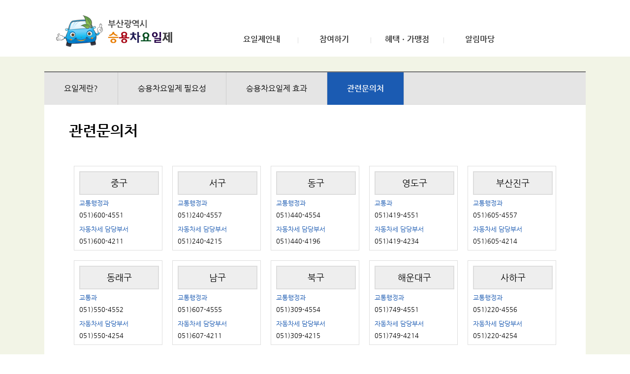

--- FILE ---
content_type: text/html;charset=EUC-KR
request_url: https://green-driving.busan.go.kr/com/sub0104.do;jsessionid=0aRGOp40czMM0bOeqSHdwhFb3PGOZxIL4B4czfIW1EgZtfBIzqs5y3JMadinkE0r.its-car_servlet_engine4
body_size: 27796
content:



	
		






<!DOCTYPE html PUBLIC "-//W3C//DTD XHTML 1.0 Transitional//EN" "http://www.w3.org/TR/xhtml1/DTD/xhtml1-transitional.dtd">
<html lang="ko" xml:lang="ko" xmlns="http://www.w3.org/1999/xhtml">
	<head>
		<meta charset="EUC-KR" />
		
		<!--  <title>부산광역시 승용차요일제</title>-->
		<meta name="Keywords" content="승용차요일제" />
		<meta name="title" content="대중교통 중심도시 부산" />
		<meta name="description" content="저도 일주일에 하루는 쉬고 싶어요~" />
		<meta name="author" content="부산광역시" />      
		<meta property="og:url"         content="http://green-driving.busan.go.kr/" />
		<meta property="og:title"       content="승용차요일제" />
		<meta property="og:description" content="저도 일주일에 하루는 쉬고 싶어요~" />
		<meta property="og:image"       content="http://green-driving.busan.go.kr/" />
		
		<meta http-equiv="X-UA-Compatible" content="IE=edge,chrome=1" />
		<meta http-equiv="Content-Type" content="text/html; charset=EUC-KR " />
		<meta name="viewport" content="width=100%, user-scalable=no, initial-scale=1.0, maximum-scale=1.0, minimum-scale=1.0"/>
		
		<link type="text/css" rel="stylesheet" href="/css/egovframework/base.css;jsessionid=1N6ZUONGXE9qWslqQgMBunpsJIp5p18TxLMG86BZpvl00JuUtmGSh0yAg6OaHO50.its-car_servlet_engine4" />
		<script src="/js/jquery-1.11.1.min.js;jsessionid=1N6ZUONGXE9qWslqQgMBunpsJIp5p18TxLMG86BZpvl00JuUtmGSh0yAg6OaHO50.its-car_servlet_engine4" ></script>
		
		<link rel="stylesheet" type="text/css" media="all" href="/css/egovframework/screen_pc1.css;jsessionid=1N6ZUONGXE9qWslqQgMBunpsJIp5p18TxLMG86BZpvl00JuUtmGSh0yAg6OaHO50.its-car_servlet_engine4" />    
		<link rel="stylesheet" type="text/css" media="screen and (max-width:630px)" href="/css/egovframework/screen_mobile1.css;jsessionid=1N6ZUONGXE9qWslqQgMBunpsJIp5p18TxLMG86BZpvl00JuUtmGSh0yAg6OaHO50.its-car_servlet_engine4" />
		<link rel="stylesheet" type="text/css" media="screen and (max-width:1100px) and (min-width:631px)" href="/css/egovframework/screen_pad1.css;jsessionid=1N6ZUONGXE9qWslqQgMBunpsJIp5p18TxLMG86BZpvl00JuUtmGSh0yAg6OaHO50.its-car_servlet_engine4" />
			
		<script type="text/javascript" src="/js/jquery.form.js;jsessionid=1N6ZUONGXE9qWslqQgMBunpsJIp5p18TxLMG86BZpvl00JuUtmGSh0yAg6OaHO50.its-car_servlet_engine4"></script>	
		<script type="text/javascript" src="/js/ui.js;jsessionid=1N6ZUONGXE9qWslqQgMBunpsJIp5p18TxLMG86BZpvl00JuUtmGSh0yAg6OaHO50.its-car_servlet_engine4" ></script>


		<script language="javascript" type="text/javascript">
			$("#document").ready(function(){
				redirectPage();
			});
			
			function redirectPage()
			{
				var connectName = "null";
				if(connectName == "null")
				{														
					if(window.location.protocol == "http:") {
						window.location.protocol = "https:";
					} 					
				} 
				
			}
			
			function logout()
			{
				alert("LOG OUT");
				document.location.href = "/com/logout.do;jsessionid=1N6ZUONGXE9qWslqQgMBunpsJIp5p18TxLMG86BZpvl00JuUtmGSh0yAg6OaHO50.its-car_servlet_engine4";
			}
			
			(function(i,s,o,g,r,a,m){i['GoogleAnalyticsObject']=r;i[r]=i[r]||function(){

			      (i[r].q=i[r].q||[]).push(arguments)},i[r].l=1*new Date();a=s.createElement(o),

			      m=s.getElementsByTagName(o)[0];a.async=1;a.src=g;m.parentNode.insertBefore(a,m)

			      })(window,document,'script','//www.google-analytics.com/analytics.js','ga');

			 

			      ga('create', 'UA-166335282-2', 'auto');

			      ga('send', 'pageview');
				  
				  if(window.location == 'https://green-driving.busan.go.kr/com/logout.do'){
					  window.location.href='https://green-driving.busan.go.kr/com/egovMain.do';
				  }

		</script>
	</head>
		<body>
			<div style="padding:5px;">
			<a href="#contents-box" class="contentsLink">본문 바로가기</a>
			</div>
			<div id="wrapper">
				<!-- 부산광역시 승용차요일제 로고 및 타이틀 시작 -->
				<div class="hearder">
					<div class="munes">
						<h1><a href="/com/egovMain.do;jsessionid=1N6ZUONGXE9qWslqQgMBunpsJIp5p18TxLMG86BZpvl00JuUtmGSh0yAg6OaHO50.its-car_servlet_engine4" title = "부산광역시 승용차요일제 홈페이지로 이동">부산광역시 승용차요일제</a></h1>
						<nav>
							<h1 class="hidden">Navigation</h1>	
							
							
							
							<ul class="navigation">
								
								<li>
									<a href="/com/sub0101.do;jsessionid=1N6ZUONGXE9qWslqQgMBunpsJIp5p18TxLMG86BZpvl00JuUtmGSh0yAg6OaHO50.its-car_servlet_engine4" class="profile">요일제안내</a>
									<ul class="sub2">
										<li><a href="/com/sub0101.do;jsessionid=1N6ZUONGXE9qWslqQgMBunpsJIp5p18TxLMG86BZpvl00JuUtmGSh0yAg6OaHO50.its-car_servlet_engine4" class="profile00">요일제란?</a></li>
										<li><a href="/com/sub0102.do;jsessionid=1N6ZUONGXE9qWslqQgMBunpsJIp5p18TxLMG86BZpvl00JuUtmGSh0yAg6OaHO50.its-car_servlet_engine4" class="profile01">승용차요일제 필요성</a></li>
										<li><a href="/com/sub0103.do;jsessionid=1N6ZUONGXE9qWslqQgMBunpsJIp5p18TxLMG86BZpvl00JuUtmGSh0yAg6OaHO50.its-car_servlet_engine4" class="profile02">승용차요일제 효과</a></li>
										<li><a href="/com/sub0104.do;jsessionid=1N6ZUONGXE9qWslqQgMBunpsJIp5p18TxLMG86BZpvl00JuUtmGSh0yAg6OaHO50.its-car_servlet_engine4" class="profile03">관련문의처</a></li>
									</ul>
								</li>
								<li>
									<a href="/com/sub0201.do;jsessionid=1N6ZUONGXE9qWslqQgMBunpsJIp5p18TxLMG86BZpvl00JuUtmGSh0yAg6OaHO50.its-car_servlet_engine4" class="Participation">참여하기</a>
									<ul class="sub2">
										<li><a href="/com/sub0201.do;jsessionid=1N6ZUONGXE9qWslqQgMBunpsJIp5p18TxLMG86BZpvl00JuUtmGSh0yAg6OaHO50.its-car_servlet_engine4" class="apply">요일제신청하기</a></li>
										<li><a href="/com/sub0202.do;jsessionid=1N6ZUONGXE9qWslqQgMBunpsJIp5p18TxLMG86BZpvl00JuUtmGSh0yAg6OaHO50.its-car_servlet_engine4" class="lookup">나의 요일제 조회</a></li>
										<li><a href="/com/sub0203_help.do;jsessionid=1N6ZUONGXE9qWslqQgMBunpsJIp5p18TxLMG86BZpvl00JuUtmGSh0yAg6OaHO50.its-car_servlet_engine4" class="reservation">인증샷 등록방법</a></li>
										<li><a href="/com/sub0203.do;jsessionid=1N6ZUONGXE9qWslqQgMBunpsJIp5p18TxLMG86BZpvl00JuUtmGSh0yAg6OaHO50.its-car_servlet_engine4" class="reservation">인증샷 올리기</a></li>
										<li><a href="/com/sub0204.do;jsessionid=1N6ZUONGXE9qWslqQgMBunpsJIp5p18TxLMG86BZpvl00JuUtmGSh0yAg6OaHO50.its-car_servlet_engine4" class="secession">요일제탈퇴</a></li>
									<!--	<li><a href="/com/sub0205.do;jsessionid=1N6ZUONGXE9qWslqQgMBunpsJIp5p18TxLMG86BZpvl00JuUtmGSh0yAg6OaHO50.its-car_servlet_engine4" class="secession1">요일제확인</a></li> -->
									</ul>
								</li>	
								<li><a href="/com/sub0301.do;jsessionid=1N6ZUONGXE9qWslqQgMBunpsJIp5p18TxLMG86BZpvl00JuUtmGSh0yAg6OaHO50.its-car_servlet_engine4" class="benefits">혜택ㆍ가맹점</a>
									<ul class="sub2">
										<li><a href="/com/sub0301.do;jsessionid=1N6ZUONGXE9qWslqQgMBunpsJIp5p18TxLMG86BZpvl00JuUtmGSh0yAg6OaHO50.its-car_servlet_engine4" class="Public">공공기관 혜택</a></li>
										<li style="display:none;"><a href="/com/sub0302.do;jsessionid=1N6ZUONGXE9qWslqQgMBunpsJIp5p18TxLMG86BZpvl00JuUtmGSh0yAg6OaHO50.its-car_servlet_engine4" class="private">민관기관 혜택</a></li>
										<li><a href="/com/sub0303.do;jsessionid=1N6ZUONGXE9qWslqQgMBunpsJIp5p18TxLMG86BZpvl00JuUtmGSh0yAg6OaHO50.its-car_servlet_engine4" class="private">할인가맹점</a></li>
										<li><a href="/com/sub0304_step5.do;jsessionid=1N6ZUONGXE9qWslqQgMBunpsJIp5p18TxLMG86BZpvl00JuUtmGSh0yAg6OaHO50.its-car_servlet_engine4" class="Sale">할인가맹점 신청하기</a></li>
										<li><a href="/com/sub0305.do;jsessionid=1N6ZUONGXE9qWslqQgMBunpsJIp5p18TxLMG86BZpvl00JuUtmGSh0yAg6OaHO50.its-car_servlet_engine4" class="Taxes">세금감면 시뮬레이션</a></li>
									</ul>
								</li>
								<li><a href="/com/sub0401.do;jsessionid=1N6ZUONGXE9qWslqQgMBunpsJIp5p18TxLMG86BZpvl00JuUtmGSh0yAg6OaHO50.its-car_servlet_engine4" class="news">알림마당</a>
									<ul class="sub2">
										<li><a href="/com/sub0401.do;jsessionid=1N6ZUONGXE9qWslqQgMBunpsJIp5p18TxLMG86BZpvl00JuUtmGSh0yAg6OaHO50.its-car_servlet_engine4" class="notice">공지사항</a></li>
										<li><a href="/com/sub0402.do;jsessionid=1N6ZUONGXE9qWslqQgMBunpsJIp5p18TxLMG86BZpvl00JuUtmGSh0yAg6OaHO50.its-car_servlet_engine4" class="faq">자주하는질문</a></li>
										<li><a href="/com/sub0403.do;jsessionid=1N6ZUONGXE9qWslqQgMBunpsJIp5p18TxLMG86BZpvl00JuUtmGSh0yAg6OaHO50.its-car_servlet_engine4" class="qna">질문과답변</a></li>
									</ul>
								</li>
							</ul>							
						</nav>
					</div>
				</div>
			
				<!-- -->
				<div id="header">
					<div class="header-pad">
						<h1 class="logo">
							<a href="/com/egovMain.do;jsessionid=1N6ZUONGXE9qWslqQgMBunpsJIp5p18TxLMG86BZpvl00JuUtmGSh0yAg6OaHO50.its-car_servlet_engine4">
								<img src="/images/egovframework/header/mobile_logo.png;jsessionid=1N6ZUONGXE9qWslqQgMBunpsJIp5p18TxLMG86BZpvl00JuUtmGSh0yAg6OaHO50.its-car_servlet_engine4" alt="부산광역시 승용차요일제" class="img100" />
							</a>
						</h1>
						<a href="javascript:goCategory();" class="nav-menu">
							<img src="/images/egovframework/header/allmenu_m.png;jsessionid=1N6ZUONGXE9qWslqQgMBunpsJIp5p18TxLMG86BZpvl00JuUtmGSh0yAg6OaHO50.its-car_servlet_engine4" alt="메뉴 전체보기" />
						</a>
					</div>	
								
					<div class="gnbArea" style="height: 100%; left: -282px;">
						<p class="closeBtn">
							<a href="javascript:hideCategory();">
								<img src="/images/egovframework/button/btn_close.png;jsessionid=1N6ZUONGXE9qWslqQgMBunpsJIp5p18TxLMG86BZpvl00JuUtmGSh0yAg6OaHO50.its-car_servlet_engine4" alt="메뉴닫기"/>
							</a>
						</p>
						
						<ul>
							<li class="gnb1"><a href="/com/sub0101.do;jsessionid=1N6ZUONGXE9qWslqQgMBunpsJIp5p18TxLMG86BZpvl00JuUtmGSh0yAg6OaHO50.its-car_servlet_engine4"><span>요일제안내</span></a>
								<ul class="subMenu">
									<li><a href="/com/sub0101.do;jsessionid=1N6ZUONGXE9qWslqQgMBunpsJIp5p18TxLMG86BZpvl00JuUtmGSh0yAg6OaHO50.its-car_servlet_engine4">요일제란?</a></li>
									<li><a href="/com/sub0102.do;jsessionid=1N6ZUONGXE9qWslqQgMBunpsJIp5p18TxLMG86BZpvl00JuUtmGSh0yAg6OaHO50.its-car_servlet_engine4">승용차요일제 필요성</a></li>						
									<li class="last"><a href="/com/sub0103.do;jsessionid=1N6ZUONGXE9qWslqQgMBunpsJIp5p18TxLMG86BZpvl00JuUtmGSh0yAg6OaHO50.its-car_servlet_engine4">승용차요일제 효과</a></li>
									<li class="last"><a href="/com/sub0104.do;jsessionid=1N6ZUONGXE9qWslqQgMBunpsJIp5p18TxLMG86BZpvl00JuUtmGSh0yAg6OaHO50.its-car_servlet_engine4">관련문의처</a></li>						
								</ul>
							</li>
							<li class="gnb2"><a href="/com/sub0201.do;jsessionid=1N6ZUONGXE9qWslqQgMBunpsJIp5p18TxLMG86BZpvl00JuUtmGSh0yAg6OaHO50.its-car_servlet_engine4"><span>참여하기</span></a>
								<ul class="subMenu">
									<li><a href="/com/sub0201.do;jsessionid=1N6ZUONGXE9qWslqQgMBunpsJIp5p18TxLMG86BZpvl00JuUtmGSh0yAg6OaHO50.its-car_servlet_engine4">요일제신청하기</a></li>
									<li><a href="/com/sub0202.do;jsessionid=1N6ZUONGXE9qWslqQgMBunpsJIp5p18TxLMG86BZpvl00JuUtmGSh0yAg6OaHO50.its-car_servlet_engine4">나의 요일제 조회</a></li>
									<li class="last"><a href="/com/sub0203.do;jsessionid=1N6ZUONGXE9qWslqQgMBunpsJIp5p18TxLMG86BZpvl00JuUtmGSh0yAg6OaHO50.its-car_servlet_engine4">인증샷올리기</a></li>						
									<li class="last"><a href="/com/sub0204.do;jsessionid=1N6ZUONGXE9qWslqQgMBunpsJIp5p18TxLMG86BZpvl00JuUtmGSh0yAg6OaHO50.its-car_servlet_engine4">요일제탈퇴</a></li>
									<!--<li class="last"><a href="/com/sub0205.do;jsessionid=1N6ZUONGXE9qWslqQgMBunpsJIp5p18TxLMG86BZpvl00JuUtmGSh0yAg6OaHO50.its-car_servlet_engine4">요일제확인</a></li>-->
								</ul>
							</li>
							<li class="gnb3"><a href="/com/sub0301.do;jsessionid=1N6ZUONGXE9qWslqQgMBunpsJIp5p18TxLMG86BZpvl00JuUtmGSh0yAg6OaHO50.its-car_servlet_engine4"><span>혜택ㆍ가맹점</span></a>
								<ul class="subMenu">
									<li><a href="/com/sub0301.do;jsessionid=1N6ZUONGXE9qWslqQgMBunpsJIp5p18TxLMG86BZpvl00JuUtmGSh0yAg6OaHO50.its-car_servlet_engine4">공공기관 혜택</a></li>
									<li style="display:none;"><a href="/com/sub0302.do;jsessionid=1N6ZUONGXE9qWslqQgMBunpsJIp5p18TxLMG86BZpvl00JuUtmGSh0yAg6OaHO50.its-car_servlet_engine4">민관기관 혜택</a></li>
									<li><a href="/com/sub0303.do;jsessionid=1N6ZUONGXE9qWslqQgMBunpsJIp5p18TxLMG86BZpvl00JuUtmGSh0yAg6OaHO50.its-car_servlet_engine4">할인가맹점</a></li>
									<li><a href="/com/sub0304_step5.do;jsessionid=1N6ZUONGXE9qWslqQgMBunpsJIp5p18TxLMG86BZpvl00JuUtmGSh0yAg6OaHO50.its-car_servlet_engine4">할인가맹점 신청하기</a></li>
									<li class="last"><a href="/com/sub0305_2.do;jsessionid=1N6ZUONGXE9qWslqQgMBunpsJIp5p18TxLMG86BZpvl00JuUtmGSh0yAg6OaHO50.its-car_servlet_engine4">세금감면 시뮬레이션</a></li>
								</ul>
							</li>
							<li class="gnb4"><a href="/com/sub0401.do;jsessionid=1N6ZUONGXE9qWslqQgMBunpsJIp5p18TxLMG86BZpvl00JuUtmGSh0yAg6OaHO50.its-car_servlet_engine4"><span>알림마당</span></a>
								<ul class="subMenu">
									<li><a href="/com/sub0401.do;jsessionid=1N6ZUONGXE9qWslqQgMBunpsJIp5p18TxLMG86BZpvl00JuUtmGSh0yAg6OaHO50.its-car_servlet_engine4">공지사항</a></li>
									<li><a			 href="/com/sub0402.do;jsessionid=1N6ZUONGXE9qWslqQgMBunpsJIp5p18TxLMG86BZpvl00JuUtmGSh0yAg6OaHO50.its-car_servlet_engine4">자주하는질문</a></li>
								</ul>
							</li>				
						</ul>
					</div>				
				</div>
			
				<script language="javascript" type="text/javascript">
					$(".profile").parent("li").mouseover(function(){ 
						$(".navigation > li > .sub2").css({ "position":"absolute", "top":"-999em", "left":"-9999em", "margin-top":"6px", "display":"block", "background-color":"#fff", "border-left":"1px solid #ddd", "border-right":"1px solid #ddd", "border-bottom":"1px solid #ddd" });
						$(".profile + .sub2").css({ "top":"60px", "left":"0px", "right":"0px" });
					});
					
					$(".Participation").parent("li").mouseover(function(){
						$(".navigation > li > .sub2").css({ "position":"absolute", "top":"-999em", "left":"-9999em", "margin-top":"6px", "display":"block", "background-color":"#fff", "border-left":"1px solid #ddd", "border-right":"1px solid #ddd", "border-bottom":"1px solid #ddd" });
						$(".Participation + .sub2").css({ "top":"60px", "left":"0px", "right":"0px" });
					});
					
					
					$(".benefits").parent("li").mouseover(function(){
						$(".navigation > li > .sub2").css({ "position":"absolute", "top":"-999em", "left":"-9999em", "margin-top":"6px", "display":"block", "background-color":"#fff", "border-left":"1px solid #ddd", "border-right":"1px solid #ddd", "border-bottom":"1px solid #ddd" });
						$(".benefits + .sub2").css({ "top":"60px", "left":"0px", "right":"0px" });
					});
					
					$(".news").parent("li").mouseover(function(){
						$(".navigation > li > .sub2").css({ "position":"absolute", "top":"-999em", "left":"-9999em", "margin-top":"6px", "display":"block", "background-color":"#fff", "border-left":"1px solid #ddd", "border-right":"1px solid #ddd", "border-bottom":"1px solid #ddd" });
						$(".news + .sub2").css({ "top":"60px", "left":"0px", "right":"0px" });
					});
					
					$(".navigation").mouseout(function(){ 
						$(".navigation > li > .sub2").css({ "position":"absolute", "top":"-999em", "left":"-9999em", "margin-top":"6px", "display":"block", "background-color":"#fff", "border-left":"1px solid #ddd", "border-right":"1px solid #ddd", "border-bottom":"1px solid #ddd" });
					});
					
					
					$(".profile, .profile03,  .profile > .sub2 > li > a").focus(function(){
						$(".navigation > li > .sub2").css({ "position":"absolute", "top":"-999em", "left":"-9999em", "margin-top":"6px", "display":"block", "background-color":"#fff", "border-left":"1px solid #ddd", "border-right":"1px solid #ddd", "border-bottom":"1px solid #ddd" });
						$(".profile + .sub2").css({ "top":"60px", "left":"0px", "right":"0px" });
					});
					
					$(".Participation, .reservation, .Participation > .sub2 > li > a").focus(function(){
						$(".navigation > li > .sub2").css({ "position":"absolute", "top":"-999em", "left":"-9999em", "margin-top":"6px", "display":"block", "background-color":"#fff", "border-left":"1px solid #ddd", "border-right":"1px solid #ddd", "border-bottom":"1px solid #ddd" });
						$(".Participation + .sub2").css({ "top":"60px", "left":"0px", "right":"0px" });
					});
					
					$(".benefits, .Taxes, .benefits > .sub2 > li > a").focus(function(){
						$(".navigation > li > .sub2").css({ "position":"absolute", "top":"-999em", "left":"-9999em", "margin-top":"6px", "display":"block", "background-color":"#fff", "border-left":"1px solid #ddd", "border-right":"1px solid #ddd", "border-bottom":"1px solid #ddd" });
						$(".benefits + .sub2").css({ "top":"60px", "left":"0px", "right":"0px" });
					});
					
					$(".news, .qna, .faq, .notice, .news > .sub2 > li > a").focus(function(){
						$(".navigation > li > .sub2").css({ "position":"absolute", "top":"-999em", "left":"-9999em", "margin-top":"6px", "display":"block", "background-color":"#fff", "border-left":"1px solid #ddd", "border-right":"1px solid #ddd", "border-bottom":"1px solid #ddd" });
						$(".news + .sub2").css({ "top":"60px", "left":"0px", "right":"0px" });
					});
					
					$(".news + .sub2 > li > a.qna").blur(function(){
						$(".navigation > li > .sub2").css({ "position":"absolute", "top":"-999em", "left":"-9999em", "margin-top":"6px", "display":"block", "background-color":"#fff", "border-left":"1px solid #ddd", "border-right":"1px solid #ddd", "border-bottom":"1px solid #ddd" });
					});
				</script>

		<script type="text/javascript">
			document.title = "승용차요일제 관련문의처";
		</script>

		<div class="contents-container">
	
			<div class="contants">
				<div class="location">
					<ul>
						<li><a href="/com/sub0101.do;jsessionid=1N6ZUONGXE9qWslqQgMBunpsJIp5p18TxLMG86BZpvl00JuUtmGSh0yAg6OaHO50.its-car_servlet_engine4" >요일제란?</a></li>
						<li><a href="/com/sub0102.do;jsessionid=1N6ZUONGXE9qWslqQgMBunpsJIp5p18TxLMG86BZpvl00JuUtmGSh0yAg6OaHO50.its-car_servlet_engine4" >승용차요일제 필요성</a></li>
						<li><a href="/com/sub0103.do;jsessionid=1N6ZUONGXE9qWslqQgMBunpsJIp5p18TxLMG86BZpvl00JuUtmGSh0yAg6OaHO50.its-car_servlet_engine4" >승용차요일제 효과</a></li>
						<li class="on"><a href="/com/sub0104.do;jsessionid=1N6ZUONGXE9qWslqQgMBunpsJIp5p18TxLMG86BZpvl00JuUtmGSh0yAg6OaHO50.its-car_servlet_engine4" >관련문의처</a></li>
					</ul>
				</div>
	
				<div class="subContants" id="contents-box" tabindex="0">
					<h3>관련문의처</h3>
	
					<ul class="contactUs">
						<li>						
							<ul>
								<li class="area">중구</li>
								<li><p>교통행정과</p>
									051)600-4551
								</li>
								<li><p>자동차세 담당부서</p>
									051)600-4211
								</li>
							</ul>
						</li>
						<li>						
							<ul>
								<li class="area">서구</li>
								<li><p>교통행정과</p>
									051)240-4557
								</li>
								<li><p>자동차세 담당부서</p>
									051)240-4215
								</li>
							</ul>
						</li>
						<li>						
							<ul>
								<li class="area">동구</li>
								<li><p>교통행정과</p>
									051)440-4554
								</li>
								<li><p>자동차세 담당부서</p>
									051)440-4196
								</li>
							</ul>
						</li>
						<li>						
							<ul>
								<li class="area">영도구</li>
								<li><p>교통과</p>
									051)419-4551
								</li>
								<li><p>자동차세 담당부서</p>
									051)419-4234
								</li>
							</ul>
						</li>
						<li>						
							<ul>
								<li class="area">부산진구</li>
								<li><p>교통행정과</p>
									051)605-4557
								</li>
								<li><p>자동차세 담당부서</p>
									051)605-4214
								</li>
							</ul>
						</li>
						<li>						
							<ul>
								<li class="area">동래구</li>
								<li><p>교통과</p>
									051)550-4552
								</li>
								<li><p>자동차세 담당부서</p>
									051)550-4254
								</li>
							</ul>
						</li>
						<li>						
							<ul>
								<li class="area">남구</li>
								<li><p>교통행정과</p>
									051)607-4555
								</li>
								<li><p>자동차세 담당부서</p>
									051)607-4211
								</li>
							</ul>
						</li>
						<li>						
							<ul>
								<li class="area">북구</li>
								<li><p>교통행정과</p>
									051)309-4554
								</li>
								<li><p>자동차세 담당부서</p>
									051)309-4215
								</li>
							</ul>
						</li>
						<li>						
							<ul>
								<li class="area">해운대구</li>
								<li><p>교통행정과</p>
									051)749-4551
								</li>
								<li><p>자동차세 담당부서</p>
									051)749-4214
								</li>
							</ul>
						</li>
						<li>						
							<ul>
								<li class="area">사하구</li>
								<li><p>교통행정과</p>
									051)220-4556
								</li>
								<li><p>자동차세 담당부서</p>
									051)220-4254
								</li>
							</ul>
						</li>
						<li>						
							<ul>
								<li class="area">금정구</li>
								<li><p>교통행정과</p>
									051)519-4551
								</li>
								<li><p>자동차세 담당부서</p>
									051)519-4211
								</li>
							</ul>
						</li>
						<li>						
							<ul>
								<li class="area">강서구</li>
								<li><p>교통행정과</p>
									051)970-4554
								</li>
								<li><p>자동차세 담당부서</p>
									051)970-4354
								</li>
							</ul>
						</li>
						<li>						
							<ul>
								<li class="area">연제구</li>
								<li><p>교통행정과</p>
									051)665-4557
								</li>
								<li><p>자동차세 담당부서</p>
									051)665-4212
								</li>
							</ul>
						</li>
						<li>						
							<ul>
								<li class="area">수영구</li>
								<li><p>교통행정과</p>
									051)610-4551
								</li>
								<li><p>자동차세 담당부서</p>
									051)610-4081
								</li>
							</ul>
						</li>
						<li>						
							<ul>
								<li class="area">사상구</li>
								<li><p>교통행정과</p>
									051)310-4555
								</li>
								<li><p>자동차세 담당부서</p>
									051)310-4251
								</li>
							</ul>
						</li>
						<li>						
							<ul>
								<li class="area">기장군</li>
								<li><p>교통행정과</p>
									051)709-2421
								</li>
								<li><p>자동차세 담당부서</p>
									051)709-2462
								</li>
							</ul>
						</li>
						<li>						
							<ul>
								<li class="area">차량등록사업소</li>
								<li><p>총무팀</p>
									051)290-5405
								</li>
								<li><p>리스차량 자동차세 담당부서</p>
									051)290-5438
								</li>

							</ul>
						</li>
						<li>						
							<ul>
								<li class="area">부산광역시</li>
								<li><p>교통혁신과</p>
									051)888-3922<!--, 888-3906-->
								</li>
								<li><p>자동차세 담당부서</p>
									051)888-2135<!-- (차량등록사업소) -->
								</li>
							</ul>
						</li>
					</ul>
					<!-- <table class="table_01" summery="">
						<caption></caption>
						<colgroup><col width="" /></colgroup>
						<tr>
							<th>구분</th>
							<th>담당부서</th>
							<th>전화번호</th>
							<th>자동차세 담당부서</th>
						</tr>
						<tr>
							<td>부산광역시</td>
							<td>교통운영과</td>
							<td>051)888-3901<br/>051)888-3906</td>
							<td>051)290-5437<br/>(차량등록사업소)</td>
						</tr>
						<tr>
							<td>중구</td>
							<td>교통운영과</td>
							<td>051)600-4556</td>
							<td>051)600-4211</td>
						</tr>
						<tr>
							<td>서구</td>
							<td>교통행정과</td>
							<td>051)240-4552</td>
							<td>051)240-4215</td>
						</tr>
						<tr>
							<td>동구</td>
							<td>교통행정과</td>
							<td>051)440-4552</td>
							<td>051)440-4196</td>
						</tr>
						<tr>
							<td>영도구</td>
							<td>교통행정과</td>
							<td>051)419-4555</td>
							<td>051)419-4234</td>
						</tr>
						<tr>
							<td>부산진구</td>
							<td>교통행정과</td>
							<td>051)605-4554</td>
							<td>051)605-4212</td>
						</tr>
						<tr>
							<td>동래구</td>
							<td>교통과</td>
							<td>051)550-4554</td>
							<td>051)550-4254</td>
						</tr>
						<tr>
							<td>남구</td>
							<td>교통행정과</td>
							<td>051)607-4552</td>
							<td>051)607-4212</td>
						</tr>
						<tr>
							<td>북구</td>
							<td>교통행정과</td>
							<td>051)309-4557</td>
							<td>051)309-4214</td>
						</tr>
						<tr>
							<td>해운대구</td>
							<td>교통행정과</td>
							<td>051)749-4554</td>
							<td>051)749-4212</td>
						</tr>
						<tr>
							<td>사하구</td>
							<td>교통행정과</td>
							<td>051)220-4555</td>
							<td>051)220-4251</td>
						</tr>
						<tr>
							<td>금정구</td>
							<td>교통행정과</td>
							<td>051)519-4552</td>
							<td>051)519-4217</td>
						</tr>
						<tr>
							<td>강서구</td>
							<td>교통행정과</td>
							<td>051)970-4552</td>
							<td>051)970-4354</td>
						</tr>
						<tr>
							<td>연제구</td>
							<td>교통행정과</td>
							<td>051)665-4552</td>
							<td>051)665-4212</td>
						</tr>
						<tr>
							<td>수영구</td>
							<td>교통행정과</td>
							<td>051)610-4554</td>
							<td>051)610-4195</td>
						</tr>
						<tr>
							<td>사상구</td>
							<td>교통행정과</td>
							<td>051)310-4551</td>
							<td>051)310-4251</td>
						</tr>
						<tr>
							<td>기장군</td>
							<td>선진교통과</td>
							<td>051)709-4557</td>
							<td>051)709-4155</td>
						</tr>
					</table> -->
				</div>
			</div>
		</div>
		

 <script>

	/**페이지이동*/
	window.fn_openPage = function(obj) {
		if ($('#'+obj).val() != "") {
			window.open($('#'+obj).val(),"DepartHome","");
		}
	};
	
	
</script>

<div id="footer">
	<div class="foot">
  		<span id = "PusanlogoTag" style="display:block;position:absolute;width:1px;height:1px;overflow:hidden;">부산광역시 로고</span>
		<span id = "PusanlogoTag" style="display:block;position:absolute;width:1px;height:1px;overflow:hidden;">과학기술정보통신부 WEB ACCESSIBILITY 마크(웹 접근성 품질인증 마크)</span>

    
		<div class="copyright">
			<p class="f_mobile">
			우편번호 47545 부산광역시 연제구 중앙대로 1001(연산동) 부산광역시 승용차요일제<br />
			전화 : 051-888-3922 | 팩스 : 051-888-3909
			</p>
			Copyright(c) Busan Metropolitan city Right Reserved.
		</div>
		
		<div class="select f_mobile">
			<legend class="hidden">구군 홈페이지</legend>
			<label for="city_public" class="hidden">구군 홈페이지</label>
			<select id="city_public" name="city_public" title="관련사이트" class="type1">
				<option value="" selected>관련사이트</option>			
				<option value="https://bsparking.bisco.or.kr/">주차정보 서비스</option>
				<option value="http://www.busan.go.kr/">부산광역시</option>
				<option value="http://its.busan.go.kr/">부산교통정보 서비스센터</option>
				<option value="http://bus.busan.go.kr/">시내버스 노선안내</option>
				<option value="http://car.busan.go.kr">차량등록사업소</option>
			</select> 
			<span class="btn blue mgt5"><a href="javascript:;" onclick="javascript:fn_openPage('city_public');" title = "새창으로 이동">이동</a></span>

			<div>
				<pre>
					<p><a href="http://www.busan.go.kr/vprivacy1" target="_blank" style="font-size: 1.3em; font-weight: bold; color: #D6C94D">개인정보처리방침</a></p>
				</pre>
			</div>

		</div>
		
		
	</div>
</div>
</div>



	</body>
</html>
	